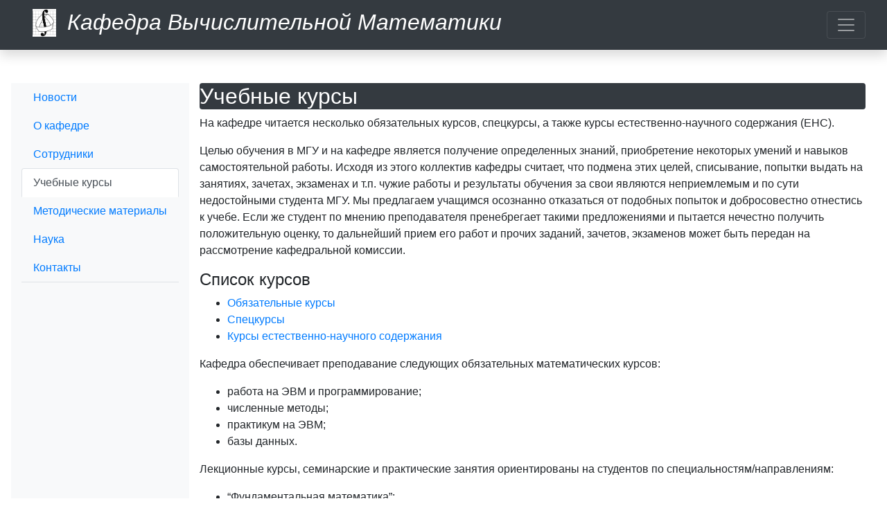

--- FILE ---
content_type: text/html
request_url: http://numa.math.msu.su/study/index.html
body_size: 2369
content:
<!DOCTYPE html>

<html lang="ru">
  <head>
    <meta charset="UTF-8" />
    <meta name="viewport" content="width=device_width, initial-scale=1" />
    <link rel="stylesheet" href="../bootstrap.min.css" />
    <link rel="stylesheet" href="../numa.css" />
    <link rel="shortcut icon" href="../favicon.png" type="image/png" />

    <script src="../jquery.min.js"></script>
    <script src="../popper.min.js"></script>
    <script src="../bootstrap.min.js"></script>

    <title>Кафедра Вычислительной Математики</title>
  </head>

  <body>
    <div class="sticky-top">
      <nav class="navbar navbar-dark text-white bg-dark shadow">
        <div class="container-fluid justify-content-between">
          <a href="http://numa.math.msu.su/" class="navbar-brand align-items-left">
            <img src="../logo-mm.png" alt="" class="float-left px-3" style="height: 2em" />
            <h2 class="font-italic d-none d-lg-block">Кафедра Вычислительной Математики</h2>
            <h2 class="font-italic d-none d-md-block d-lg-none">Каф. Вычислительной Математики</h2>
            <h2 class="font-italic d-none d-sm-block d-md-none">Каф. Выч. Мат.</h2>
            <h2 class="font-italic d-none d-block d-sm-none">К. В. М.</h2>
          </a>
          <button class="navbar-toggler" type="button" data-toggle="collapse" data-target="#navbarMenu" aria-expanded="false" aria-controls="navbarMenu">
            <span class="navbar-toggler-icon"></span>
          </button>
        </div>
      </nav>

      <div class="collapse bg-dark" id="navbarMenu">
        <ul class="nav flex-column nav-tabs bg-light">
          <li class="nav-item">
            <a class = "nav-link" href="../index.html">Новости</a>
          </li>
          <li class="nav-item">
            <a class = "nav-link" href="../about/index.html">О кафедре</a>
          </li>
          <li class="nav-item">
            <a class = "nav-link" href="../staff/index.html">Сотрудники</a>
          </li>
          <li class="nav-item">
            <a class = "nav-link active" href="../study/index.html">Учебные курсы</a>
          </li>
          <li class="nav-item">
            <a class = "nav-link" href="../materials/index.html">Методические материалы</a>
          </li>
          <li class="nav-item">
            <a class = "nav-link" href="../science/index.html">Наука</a>
          </li>
          <li class="nav-item">
            <a class = "nav-link" href="../contacts/index.html">Контакты</a>
          </li>
        </ul>
      </div>
    </div>

    <div class="container-fluid">
      <div class="row px-3 py-5">
        <nav class="col-md-auto bg-light">
          <div class="sticky-top" id="stickyMenu">
            <ul class="nav flex-column nav-tabs">
              <li class="nav-item">
                <a class = "nav-link" href="../index.html">Новости</a>
              </li>
              <li class="nav-item">
                <a class = "nav-link" href="../about/index.html">О кафедре</a>
              </li>
              <li class="nav-item">
                <a class = "nav-link" href="../staff/index.html">Сотрудники</a>
              </li>
              <li class="nav-item">
                <a class = "nav-link active" href="../study/index.html">Учебные курсы</a>
              </li>
              <li class="nav-item">
                <a class = "nav-link" href="../materials/index.html">Методические материалы</a>
              </li>
              <li class="nav-item">
                <a class = "nav-link" href="../science/index.html">Наука</a>
              </li>
              <li class="nav-item">
                <a class = "nav-link" href="../contacts/index.html">Контакты</a>
              </li>
            </ul>
          </div>
        </nav>

        <main class="col-md">
          <h2 class="bg-dark text-white rounded">
            Учебные курсы
          </h2>
          <p>
            На кафедре читается несколько обязательных курсов, спецкурсы,
            а также курсы естественно-научного содержания (ЕНС).
          </p>
          <p>
            Целью обучения в МГУ и на кафедре является получение определенных знаний,
            приобретение некоторых умений и навыков самостоятельной работы.
            Исходя из этого коллектив кафедры считает, что подмена этих целей,
            списывание, попытки выдать на занятиях, зачетах, экзаменах и т.п. чужие
            работы и результаты обучения за свои являются неприемлемым и по сути
            недостойными студента МГУ.  Мы предлагаем учащимся осознанно отказаться
            от подобных попыток и добросовестно отнестись к учебе.  Если же студент
            по мнению преподавателя пренебрегает такими предложениями и пытается
            нечестно получить положительную оценку, то дальнейший прием его работ и
            прочих заданий, зачетов, экзаменов может быть передан на рассмотрение
            кафедральной комиссии.
          </p>
          <h4>
            Список курсов
          </h4>
          <ul>
            <li>
              <a href="main.html">Обязательные курсы</a>
            </li>
            <li>
              <a href="specials.html">Спецкурсы</a>
            </li>
            <li>
              <a href="ns.html">Курсы естественно-научного содержания</a>
            </li>
          </ul>
          <div class="text-justify">
            <p>Кафедра обеспечивает преподавание следующих обязательных математических курсов:</p>
            <ul>
              <li>
                работа на ЭВМ и программирование;
              </li>
              <li>
                численные методы;
              </li>
              <li>
                практикум на ЭВМ;
              </li>
              <li>
                базы данных.
              </li>
            </ul>

            <p>
              Лекционные курсы, семинарские и  практические занятия ориентированы
              на студентов по специальностям/направлениям:
            </p>

            <ul>
              <li>
                &ldquo;Фундаментальная математика&rdquo;;
              </li>
              <li>
                &ldquo;Фундаментальная механика&rdquo;;
              </li>
              <li>
                &ldquo;Математические методы экономики&rdquo;.
              </li>
            </ul>
            <p>Программы для на аспирантов  разработаны по специальностям:</p>
            <ul>
              <li>
                01.01.07&nbsp;&mdash; Вычислительная математика;
              </li>
              <li>
                05.13.11&nbsp;&mdash; Математическое и программное обеспечение
                вычислительных машин, комплексов и компьютерных сетей;
              </li>
              <li>
                05.13.17&nbsp;&mdash; Теоретические основы информатики;
              </li>
              <li>
                05.13.19&nbsp;&mdash; Методы и системы защиты информации, информационная безопасность.
              </li>
            </ul>

            <a href="official/index.html">Официальные документы</a>
          </div>
        </main>
      </div>
    </div>

  </body>

</html>


--- FILE ---
content_type: text/css
request_url: http://numa.math.msu.su/numa.css
body_size: 100
content:

#navbarMenu {
  z-index: 1100;
}

#stickyMenu {
  padding-top: 5rem;
  margin-top: -5rem;
  z-index: 1000;
}
